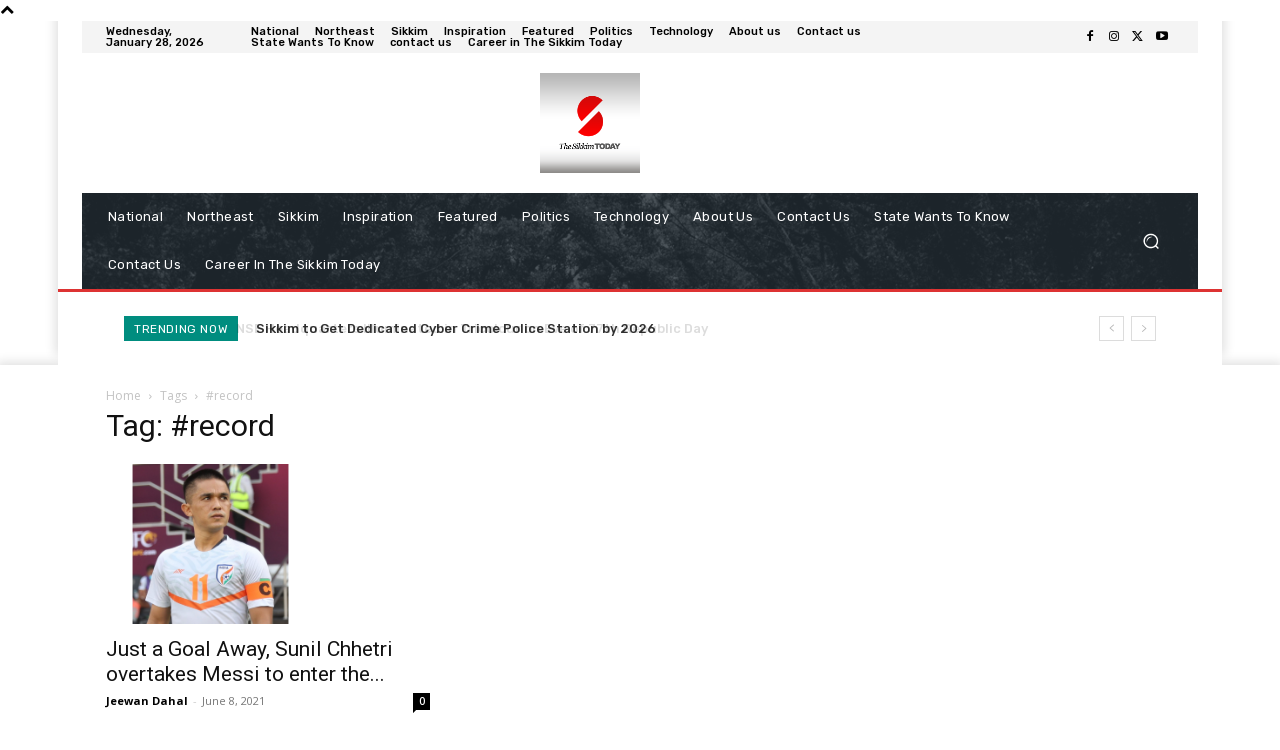

--- FILE ---
content_type: text/html; charset=utf-8
request_url: https://www.google.com/recaptcha/api2/aframe
body_size: 266
content:
<!DOCTYPE HTML><html><head><meta http-equiv="content-type" content="text/html; charset=UTF-8"></head><body><script nonce="rvX9SGSIfFNlMa8-DlhSdg">/** Anti-fraud and anti-abuse applications only. See google.com/recaptcha */ try{var clients={'sodar':'https://pagead2.googlesyndication.com/pagead/sodar?'};window.addEventListener("message",function(a){try{if(a.source===window.parent){var b=JSON.parse(a.data);var c=clients[b['id']];if(c){var d=document.createElement('img');d.src=c+b['params']+'&rc='+(localStorage.getItem("rc::a")?sessionStorage.getItem("rc::b"):"");window.document.body.appendChild(d);sessionStorage.setItem("rc::e",parseInt(sessionStorage.getItem("rc::e")||0)+1);localStorage.setItem("rc::h",'1769647830726');}}}catch(b){}});window.parent.postMessage("_grecaptcha_ready", "*");}catch(b){}</script></body></html>